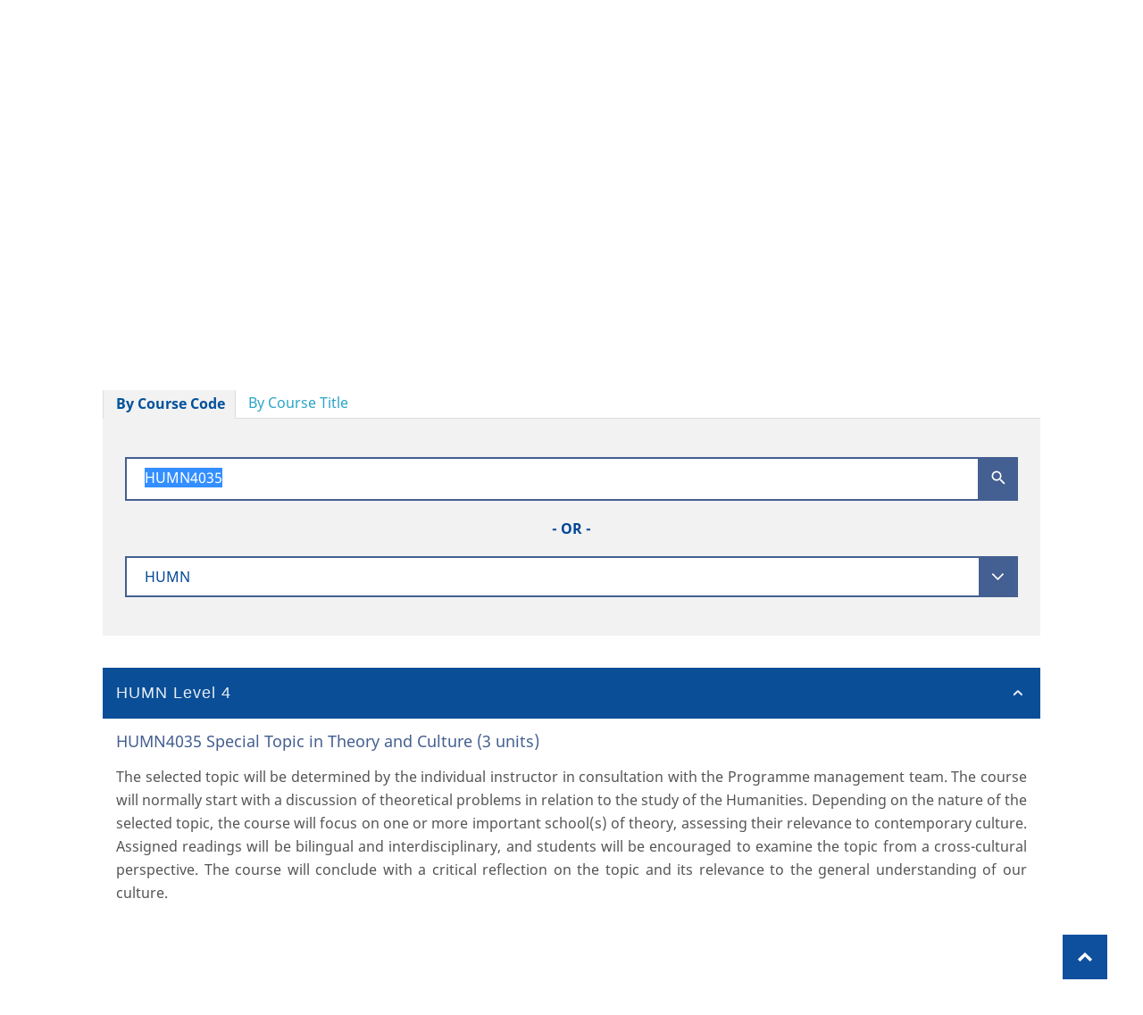

--- FILE ---
content_type: text/html; charset=UTF-8
request_url: http://handbook.ar.hkbu.edu.hk/2023-2024/course/HUMN4035
body_size: 22327
content:
<!DOCTYPE html>
<html lang="en">
<head>
    <meta charset="UTF-8"/>
    <meta name="viewport" content="width=device-width, minimum-scale=1.0, maximum-scale=1.0, user-scalable=no">
    <title>Courses - HKBU University Student Handbook 2023-2024</title>

    <link rel="stylesheet" href="/assets/handbook/styles/main.css">

    <link rel="stylesheet" href="/assets/handbook/styles/style.css" title="default">
    <link rel="stylesheet" href="/assets/handbook/styles/bigger.css" title="bigger">
    <link rel="stylesheet" href="/assets/handbook/styles/biggest.css" title="biggest">
    <link rel="stylesheet" href="/assets/handbook/styles/meanmenu.css" media="all"/>

    <link rel="stylesheet" href="/assets/fonts/arbu/styles.css">
    <link rel="stylesheet" href="/vendor/nprogress/nprogress.css">

    
    <link href="/assets/fonts/cardo/styles.css" rel='stylesheet' type='text/css'>
    <link href="/assets/fonts/lato/styles.css" rel='stylesheet' type='text/css'>
    <link href="/assets/fonts/noto-sans/styles.css" rel='stylesheet' type='text/css'>
    
            <link rel="stylesheet" href="/assets/handbook/styles/site.css">

    <script src="/vendor/jquery/jquery.js"></script>
    <script src="/vendor/jqueryui/ui/jquery-ui.js"></script>
    <script src="/vendor/bootstrap/3.3.1/js/bootstrap.min.js"></script>
    <script src="/vendor/pdfobject/pdfobject.min.js"></script>
    <script src="/vendor/turbolinks/turbolinks.js"></script>
    <script src="/vendor/nprogress/nprogress.js"></script>
    <script src="/vendor/typeahead.js/typeahead.bundle.js"></script>

    <script src="/assets/handbook/scripts/jquery.meanmenu.js"></script>
    <script src="/assets/handbook/scripts/styleswitcher.js"></script>

    <script src="/assets/dist/handbook.js"></script>

        
        
    
        </head>
<body class="language_en "
      onload="resizeTo(1920, 1080)">

    <header class="bluebg" role="banner">
        <div class="container navContainer">
            <a class="skip-navigation sr-only sr-only-focusable" data-turbolinks="false" href="#main-content">Skip
                Navigation</a>
            <div class="navbar-header active">
                <a class="brand pull-left"
                   href="http://www.hkbu.edu.hk" target="_blank">
                    <img src="/assets/handbook/images/logo.png"
                         class="hidden-print mainLogo img-responsive" alt="HKBU Student Handbook Logo"
                         title="HKBU Student Handbook" role="logo">
                    <img src="/assets/calendar/images/logo.png" class="visible-print-inline-block"
                         alt="HKBU Student Handbook Logo" title="HKBU Student Handbook" role="logo">
                    <span class="sr-only"> selected</span></a>
                <button type="button" class="navbar-toggle collapsed" data-toggle="collapse" data-target="#topNavList"
                        aria-expanded="false">
                    <span class="adobeBlank" aria-hidden="true">Expand Navigation</span>
                    <i class="icon-bars">
                        <span id="expandText" class="sr-only">Expand Navigation</span>
                    </i>
                </button>
            </div>

            <nav class="collapse navbar-collapse" aria-label="Main navigation" id="topNavList" aria-expanded="false"
                 role="navigation">
                <ul id="main-topic" class="nav navbar-nav navbar-right" aria-expanded="false">
                    <li id="home">
                        <a href="/2023-2024">Home</a>
                    </li>
                                            <li id="archive">
                            <a href="/2023-2024/archives">Archive</a>
                        </li>
                        <li id="searchIcon" class="hidden-sm hidden-md hidden-lg">
                            <a href="/2023-2024/search">Search</a>
                        </li>
                                        <li id="sfont" class="hidden-sm hidden-md hidden-lg">
                        <a href="#" onclick="setActiveStyleSheet('default'); return false;">A</a>
                    </li>
                    <li id="mfont" class="hidden-sm hidden-md hidden-lg">
                        <a href="#" onclick="setActiveStyleSheet('bigger'); return false;">A</a>
                    </li>
                    <li id="lfont" class="hidden-sm hidden-md hidden-lg">
                        <a href="#" onclick="setActiveStyleSheet('biggest'); return false;">A</a>
                    </li>

                                            <li id="searchIcon" class="searchIcon hidden-xs" title="Search">
                            <a href="/2023-2024/search">
                                <img src="/assets/handbook/images/searchIcon.png" alt="Search"
                                     title="Search"/>
                                <span class="sr-only">Search</span>
                            </a>
                        </li>
                    
                    <li id="smallfont" class="fontSize hidden-xs" title="Use a small font">
                        <a class="" href="#" onclick="setActiveStyleSheet('default'); return false;">
                            <img id="default" src="/assets/handbook/images/a1.png" alt="small font"
                                 title="small font" class="fontSelectionImage"/>
                            <!--<span id="default" aria-hidden="true">A</span>--><span class="sr-only">Small Font</span>
                        </a>
                    </li>
                    <li id="mediumfont" class="fontSize hidden-xs" title="Use a medium font">
                        <a class="" href="#" onclick="setActiveStyleSheet('bigger'); return false;">
                            <img id="bigger" src="/assets/handbook/images/a2.png" alt="medium font"
                                 title="medium font" class="fontSelectionImage"/>
                            <!--<span  id="bigger" aria-hidden="true">A</span>--><span
                                    class="sr-only">Medium Font</span>
                        </a>
                    </li>
                    <li id="largefont" class="fontSize hidden-xs" title="Use a large font">
                        <a class="" href="#" onclick="setActiveStyleSheet('biggest'); return false;">
                            <img id="biggest" src="/assets/handbook/images/a3.png" alt="large font"
                                 title="large font" class="fontSelectionImage"/>
                            <!--<span  id="biggest" aria-hidden="true">A</span>--><span
                                    class="sr-only">Large Font</span>
                        </a>
                    </li>

                </ul>

                <!--meanmenu start-->

                                
                <!--meanmenu end-->

            </nav>

        </div>
    </header>

        <div class="title-banner" style="background-image: url(/userfiles/handbook/2023/web/CPRO-Shaw_Campus-113.jpg)">
        <div class="container bannertxt-outer">
            <div class="bannertxt">
                <div class="bannertxt-narrow">
                    <span class="banner-title">University Student Handbook </span><br/>
                    <span
                            class="banner-year"> 2023-2024&nbsp;</span>
                    <div class="clearfix"></div>
                </div>
            </div>
        </div>
    </div>
    <div class="titlebar">
        <div class="container">
            <div class="titletxt pull-left navbc">
                <div class="navbc-txt">
                                                <a href="/2023-2024">Home</a>
                     &gt; <a href="/2023-2024/courses">Courses</a> &gt; Search
                </div>
            </div>
                                                                                                <div class="titletxt pull-right hidden-sm hidden-xs">
                        <a id="btn-print" href="#" class="icon-print">Print</a>
                    </div>
                                    </div>

        <div class="clearfix"></div>

    </div>


<main role="main" aria-label="main section" id="main-content">
        <div class="innerpage container search">
        
    <article class="main-content col-lg-12"
             id="course-search"
             data-code-suggestion-url="/2023-2024/courses/code/autocomplete/__QUERY__.json"
             data-code-search-url="/2023-2024/courses/code/search/__QUERY__.json"
             data-code-history-url="/2023-2024/course/__QUERY__"
             data-keyword-search-url="/2023-2024/courses/keyword/search.json"
             data-keyword-history-url="/2023-2024/course?keyword=__QUERY__"
    >

        <h2>Courses</h2>

        <ul id="course-search-tabs" class="nav nav-tabs">
            <li class="active"><a data-toggle="tab" href="#by-course-code">By
                    Course Code</a></li>
            <li><a data-toggle="tab" href="#by-course-title">By
                    Course Title</a></li>
        </ul>
        <div class="tab-content">
            <!--first tab (by course code) content-->

            <div id="by-course-code"
                 class="tab-pane fade in active  search-course">
                <form id="course-search-form">
                            <div class="search-txt">
            <input type="text" name="query" id="code-search-query" placeholder="Please type to search course code"
                   value="HUMN4035">
            <button type="button" class="search-submit code-search-submit"><i class="icon-android-search"></i></button>
            <div class="clearfix"></div>
        </div>

        <div class="or-center"> - OR -</div>

        <div class="search-select">
            <select name="letter_code" id="letter-code">
                <option value="">- Please select letter code -</option>
                                    <option value="AF">A.F.</option>
                                    <option value="ACCT">ACCT</option>
                                    <option value="AIDM">AIDM</option>
                                    <option value="ARTD">ARTD</option>
                                    <option value="ARTT">ARTT</option>
                                    <option value="BAGE">BAGE</option>
                                    <option value="BIOL">BIOL</option>
                                    <option value="BMSC">BMSC</option>
                                    <option value="BUS">BUS</option>
                                    <option value="BUSD">BUSD</option>
                                    <option value="BUSI">BUSI</option>
                                    <option value="CHEM">CHEM</option>
                                    <option value="CHI">CHI</option>
                                    <option value="CHIL">CHIL</option>
                                    <option value="CHSE">CHSE</option>
                                    <option value="CHSG">CHSG</option>
                                    <option value="CMED">CMED</option>
                                    <option value="COMD">COMD</option>
                                    <option value="COMM">COMM</option>
                                    <option value="COMP">COMP</option>
                                    <option value="CTV">CTV</option>
                                    <option value="ECON">ECON</option>
                                    <option value="EDUC">EDUC</option>
                                    <option value="EDUD">EDUD</option>
                                    <option value="EDUM">EDUM</option>
                                    <option value="ENG">ENG</option>
                                    <option value="ENGL">ENGL</option>
                                    <option value="EPHM">EPHM</option>
                                    <option value="EURO">EURO</option>
                                    <option value="FAGS">FAGS</option>
                                    <option value="FILM">FILM</option>
                                    <option value="FIN">FIN</option>
                                    <option value="FINE">FINE</option>
                                    <option value="FREN">FREN</option>
                                    <option value="GAME">GAME</option>
                                    <option value="GCAP">GCAP</option>
                                    <option value="GCHC">GCHC</option>
                                    <option value="GCIT">GCIT</option>
                                    <option value="GCNU">GCNU</option>
                                    <option value="GCPE">GCPE</option>
                                    <option value="GCPS">GCPS</option>
                                    <option value="GCST">GCST</option>
                                    <option value="GCVM">GCVM</option>
                                    <option value="GDAR">GDAR</option>
                                    <option value="GDBU">GDBU</option>
                                    <option value="GDCV">GDCV</option>
                                    <option value="GDSC">GDSC</option>
                                    <option value="GDSS">GDSS</option>
                                    <option value="GEND">GEND</option>
                                    <option value="GEOG">GEOG</option>
                                    <option value="GERM">GERM</option>
                                    <option value="GEST">GEST</option>
                                    <option value="GFHC">GFHC</option>
                                    <option value="GFQR">GFQR</option>
                                    <option value="GFVM">GFVM</option>
                                    <option value="GTCU">GTCU</option>
                                    <option value="GTSC">GTSC</option>
                                    <option value="GTSU">GTSU</option>
                                    <option value="HIST">HIST</option>
                                    <option value="HRM">HRM</option>
                                    <option value="HRMN">HRMN</option>
                                    <option value="HSWB">HSWB</option>
                                    <option value="HUM">HUM</option>
                                    <option value="HUMN" selected>HUMN</option>
                                    <option value="ISEM">ISEM</option>
                                    <option value="ITAL">ITAL</option>
                                    <option value="ITEC">ITEC</option>
                                    <option value="ITS">ITS</option>
                                    <option value="JOUR">JOUR</option>
                                    <option value="JPSE">JPSE</option>
                                    <option value="LANG">LANG</option>
                                    <option value="LLAW">LLAW</option>
                                    <option value="LSE">LSE</option>
                                    <option value="MATH">MATH</option>
                                    <option value="MCCP">MCCP</option>
                                    <option value="MCM">MCM</option>
                                    <option value="MDD">MDD</option>
                                    <option value="MFFM">MFFM</option>
                                    <option value="MGNT">MGNT</option>
                                    <option value="MHM">MHM</option>
                                    <option value="MKT">MKT</option>
                                    <option value="MKTG">MKTG</option>
                                    <option value="MPS">MPS</option>
                                    <option value="MUCS">MUCS</option>
                                    <option value="MUS">MUS</option>
                                    <option value="MUSI">MUSI</option>
                                    <option value="ORBS">ORBS</option>
                                    <option value="PE">P.E.</option>
                                    <option value="PCMD">PCMD</option>
                                    <option value="PEDU">PEDU</option>
                                    <option value="PERM">PERM</option>
                                    <option value="PHYS">PHYS</option>
                                    <option value="POLS">POLS</option>
                                    <option value="PRAO">PRAO</option>
                                    <option value="PSYC">PSYC</option>
                                    <option value="REL">REL</option>
                                    <option value="RELI">RELI</option>
                                    <option value="REMT">REMT</option>
                                    <option value="RPG">RPG</option>
                                    <option value="SCI">SCI</option>
                                    <option value="SCIB">SCIB</option>
                                    <option value="SCIE">SCIE</option>
                                    <option value="SCIP">SCIP</option>
                                    <option value="SCM">SCM</option>
                                    <option value="SLM">SLM</option>
                                    <option value="SOC">SOC</option>
                                    <option value="SOCI">SOCI</option>
                                    <option value="SOSC">SOSC</option>
                                    <option value="SOWK">SOWK</option>
                                    <option value="SPAN">SPAN</option>
                                    <option value="SPEH">SPEH</option>
                                    <option value="TRA">TRA</option>
                                    <option value="TRAN">TRAN</option>
                                    <option value="UCHL">UCHL</option>
                                    <option value="UCLC">UCLC</option>
                                    <option value="UCPN">UCPN</option>
                                    <option value="ULIF">ULIF</option>
                                    <option value="VACC">VACC</option>
                                    <option value="VACD">VACD</option>
                                    <option value="VART">VART</option>
                                    <option value="VASA">VASA</option>
                                    <option value="WRIT">WRIT</option>
                            </select>
        </div>

                </form>
            </div>

            <div id="by-course-title"
                 class="tab-pane fade in search-course">
                <form>
                    <div class="search-txt">
    <input type="text" name="keyword" id="keyword-search-query" placeholder="Please type to search course title"
           value="">
    <button type="button" id="keyword-search-submit" class="search-submit"><i class="icon-android-search"></i></button>
    <div class="clearfix"></div>
</div>

                </form>
            </div>

            <div class="search-result" id="search-result">
                                    <div class="panel-group" id="accordion">
                                                                    <div class="panel panel-default">
                <div class="panel-heading">
                    <h4 class="panel-title">
                        <a data-toggle="collapse" data-parent="#accordion"
                           class=""
                           href="#collapse-HUMN-4"
                        >HUMN
                            Level 4</a>
                    </h4>
                </div>
                <div id="collapse-HUMN-4"
                     class="panel-collapse collapse in">
                    <div class="panel-body">
                                                    <div class="course-item">
                                                                <h5>
                                    HUMN4035 Special Topic in Theory and Culture (3 units) </h5>
                                                                                                                                                                                                                                                                                                <div class="detail">
                                    <p>The selected topic will be determined by the individual instructor in consultation with the Programme management team. The course will normally start with a discussion of theoretical problems in relation to the study of the Humanities. Depending on the nature of the selected topic, the course will focus on one or more important school(s) of theory, assessing their relevance to contemporary culture. Assigned readings will be bilingual and interdisciplinary, and students will be encouraged to examine the topic from a cross-cultural perspective. The course will conclude with a critical reflection on the topic and its relevance to the general understanding of our culture.&nbsp;</p>
                                </div>
                            </div>
                                            </div>
                </div>
            </div>

            
        
        </div>


                            </div>
            <div class="no-result hide">
                <p>No result found.</p>
            </div>
        </div>
    </article>

    </div>
</main>

    <a href="#" data-turbolinks="false" class="scrollToTop" title="Scroll To Top"><span
                class="sr-only">Scroll To Top</span></a>

    <div class="footerCopyright" role="contentinfo">
        <div class="container">
            <p>© Copyright 2023. Hong Kong Baptist University</p>
        </div>
    </div>

<script>
    setActiveStyleSheet(activeSize);
</script>

            <script>
            $(function () {
                var offset = $('#course-search-form').first().offset();
                if (offset) {
                    $('html,body').animate({
                        scrollTop: offset.top - 60
                    }, 300);
                }
            });
        </script>
    
</body>
</html>
